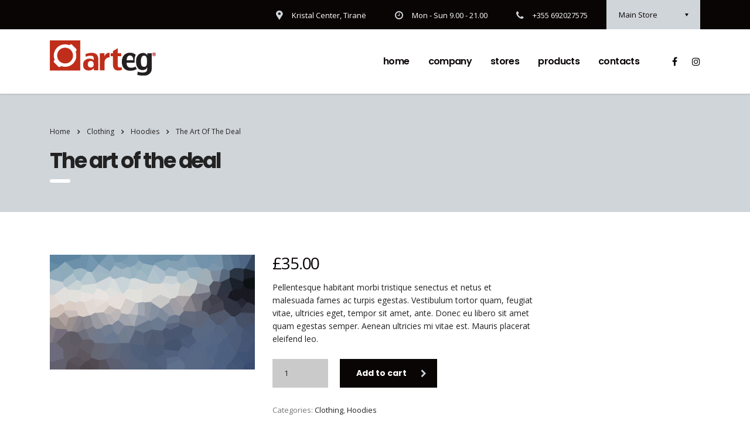

--- FILE ---
content_type: text/html; charset=UTF-8
request_url: https://arteg.com/product/happy-ninja-2/
body_size: 12844
content:
<!DOCTYPE html>
<html lang="en-US" class="no-js">
<head>
	<meta charset="UTF-8">
	<meta name="viewport" content="width=device-width, initial-scale=1">
	<link rel="profile" href="https://gmpg.org/xfn/11">
	<link rel="pingback" href="https://arteg.com/xmlrpc.php">
	<title>The art of the deal &#8211; arteg</title>
<meta name='robots' content='max-image-preview:large' />
<link rel='dns-prefetch' href='//static.addtoany.com' />
<link rel='dns-prefetch' href='//fonts.googleapis.com' />
<link rel='dns-prefetch' href='//s.w.org' />
<link rel="alternate" type="application/rss+xml" title="arteg &raquo; Feed" href="https://arteg.com/feed/" />
<link rel="alternate" type="application/rss+xml" title="arteg &raquo; Comments Feed" href="https://arteg.com/comments/feed/" />
<link rel="alternate" type="application/rss+xml" title="arteg &raquo; The art of the deal Comments Feed" href="https://arteg.com/product/happy-ninja-2/feed/" />
<script type="text/javascript">
window._wpemojiSettings = {"baseUrl":"https:\/\/s.w.org\/images\/core\/emoji\/13.1.0\/72x72\/","ext":".png","svgUrl":"https:\/\/s.w.org\/images\/core\/emoji\/13.1.0\/svg\/","svgExt":".svg","source":{"concatemoji":"https:\/\/arteg.com\/wp-includes\/js\/wp-emoji-release.min.js?ver=5.9.12"}};
/*! This file is auto-generated */
!function(e,a,t){var n,r,o,i=a.createElement("canvas"),p=i.getContext&&i.getContext("2d");function s(e,t){var a=String.fromCharCode;p.clearRect(0,0,i.width,i.height),p.fillText(a.apply(this,e),0,0);e=i.toDataURL();return p.clearRect(0,0,i.width,i.height),p.fillText(a.apply(this,t),0,0),e===i.toDataURL()}function c(e){var t=a.createElement("script");t.src=e,t.defer=t.type="text/javascript",a.getElementsByTagName("head")[0].appendChild(t)}for(o=Array("flag","emoji"),t.supports={everything:!0,everythingExceptFlag:!0},r=0;r<o.length;r++)t.supports[o[r]]=function(e){if(!p||!p.fillText)return!1;switch(p.textBaseline="top",p.font="600 32px Arial",e){case"flag":return s([127987,65039,8205,9895,65039],[127987,65039,8203,9895,65039])?!1:!s([55356,56826,55356,56819],[55356,56826,8203,55356,56819])&&!s([55356,57332,56128,56423,56128,56418,56128,56421,56128,56430,56128,56423,56128,56447],[55356,57332,8203,56128,56423,8203,56128,56418,8203,56128,56421,8203,56128,56430,8203,56128,56423,8203,56128,56447]);case"emoji":return!s([10084,65039,8205,55357,56613],[10084,65039,8203,55357,56613])}return!1}(o[r]),t.supports.everything=t.supports.everything&&t.supports[o[r]],"flag"!==o[r]&&(t.supports.everythingExceptFlag=t.supports.everythingExceptFlag&&t.supports[o[r]]);t.supports.everythingExceptFlag=t.supports.everythingExceptFlag&&!t.supports.flag,t.DOMReady=!1,t.readyCallback=function(){t.DOMReady=!0},t.supports.everything||(n=function(){t.readyCallback()},a.addEventListener?(a.addEventListener("DOMContentLoaded",n,!1),e.addEventListener("load",n,!1)):(e.attachEvent("onload",n),a.attachEvent("onreadystatechange",function(){"complete"===a.readyState&&t.readyCallback()})),(n=t.source||{}).concatemoji?c(n.concatemoji):n.wpemoji&&n.twemoji&&(c(n.twemoji),c(n.wpemoji)))}(window,document,window._wpemojiSettings);
</script>
<style type="text/css">
img.wp-smiley,
img.emoji {
	display: inline !important;
	border: none !important;
	box-shadow: none !important;
	height: 1em !important;
	width: 1em !important;
	margin: 0 0.07em !important;
	vertical-align: -0.1em !important;
	background: none !important;
	padding: 0 !important;
}
</style>
	<link rel='stylesheet' id='sbi_styles-css'  href='https://arteg.com/wp-content/plugins/instagram-feed/css/sbi-styles.min.css?ver=6.0.4' type='text/css' media='all' />
<link rel='stylesheet' id='wp-block-library-css'  href='https://arteg.com/wp-includes/css/dist/block-library/style.min.css?ver=5.9.12' type='text/css' media='all' />
<link rel='stylesheet' id='wc-blocks-vendors-style-css'  href='https://arteg.com/wp-content/plugins/woocommerce/packages/woocommerce-blocks/build/wc-blocks-vendors-style.css?ver=6.9.0' type='text/css' media='all' />
<link rel='stylesheet' id='wc-blocks-style-css'  href='https://arteg.com/wp-content/plugins/woocommerce/packages/woocommerce-blocks/build/wc-blocks-style.css?ver=6.9.0' type='text/css' media='all' />
<style id='global-styles-inline-css' type='text/css'>
body{--wp--preset--color--black: #000000;--wp--preset--color--cyan-bluish-gray: #abb8c3;--wp--preset--color--white: #ffffff;--wp--preset--color--pale-pink: #f78da7;--wp--preset--color--vivid-red: #cf2e2e;--wp--preset--color--luminous-vivid-orange: #ff6900;--wp--preset--color--luminous-vivid-amber: #fcb900;--wp--preset--color--light-green-cyan: #7bdcb5;--wp--preset--color--vivid-green-cyan: #00d084;--wp--preset--color--pale-cyan-blue: #8ed1fc;--wp--preset--color--vivid-cyan-blue: #0693e3;--wp--preset--color--vivid-purple: #9b51e0;--wp--preset--gradient--vivid-cyan-blue-to-vivid-purple: linear-gradient(135deg,rgba(6,147,227,1) 0%,rgb(155,81,224) 100%);--wp--preset--gradient--light-green-cyan-to-vivid-green-cyan: linear-gradient(135deg,rgb(122,220,180) 0%,rgb(0,208,130) 100%);--wp--preset--gradient--luminous-vivid-amber-to-luminous-vivid-orange: linear-gradient(135deg,rgba(252,185,0,1) 0%,rgba(255,105,0,1) 100%);--wp--preset--gradient--luminous-vivid-orange-to-vivid-red: linear-gradient(135deg,rgba(255,105,0,1) 0%,rgb(207,46,46) 100%);--wp--preset--gradient--very-light-gray-to-cyan-bluish-gray: linear-gradient(135deg,rgb(238,238,238) 0%,rgb(169,184,195) 100%);--wp--preset--gradient--cool-to-warm-spectrum: linear-gradient(135deg,rgb(74,234,220) 0%,rgb(151,120,209) 20%,rgb(207,42,186) 40%,rgb(238,44,130) 60%,rgb(251,105,98) 80%,rgb(254,248,76) 100%);--wp--preset--gradient--blush-light-purple: linear-gradient(135deg,rgb(255,206,236) 0%,rgb(152,150,240) 100%);--wp--preset--gradient--blush-bordeaux: linear-gradient(135deg,rgb(254,205,165) 0%,rgb(254,45,45) 50%,rgb(107,0,62) 100%);--wp--preset--gradient--luminous-dusk: linear-gradient(135deg,rgb(255,203,112) 0%,rgb(199,81,192) 50%,rgb(65,88,208) 100%);--wp--preset--gradient--pale-ocean: linear-gradient(135deg,rgb(255,245,203) 0%,rgb(182,227,212) 50%,rgb(51,167,181) 100%);--wp--preset--gradient--electric-grass: linear-gradient(135deg,rgb(202,248,128) 0%,rgb(113,206,126) 100%);--wp--preset--gradient--midnight: linear-gradient(135deg,rgb(2,3,129) 0%,rgb(40,116,252) 100%);--wp--preset--duotone--dark-grayscale: url('#wp-duotone-dark-grayscale');--wp--preset--duotone--grayscale: url('#wp-duotone-grayscale');--wp--preset--duotone--purple-yellow: url('#wp-duotone-purple-yellow');--wp--preset--duotone--blue-red: url('#wp-duotone-blue-red');--wp--preset--duotone--midnight: url('#wp-duotone-midnight');--wp--preset--duotone--magenta-yellow: url('#wp-duotone-magenta-yellow');--wp--preset--duotone--purple-green: url('#wp-duotone-purple-green');--wp--preset--duotone--blue-orange: url('#wp-duotone-blue-orange');--wp--preset--font-size--small: 13px;--wp--preset--font-size--medium: 20px;--wp--preset--font-size--large: 36px;--wp--preset--font-size--x-large: 42px;}.has-black-color{color: var(--wp--preset--color--black) !important;}.has-cyan-bluish-gray-color{color: var(--wp--preset--color--cyan-bluish-gray) !important;}.has-white-color{color: var(--wp--preset--color--white) !important;}.has-pale-pink-color{color: var(--wp--preset--color--pale-pink) !important;}.has-vivid-red-color{color: var(--wp--preset--color--vivid-red) !important;}.has-luminous-vivid-orange-color{color: var(--wp--preset--color--luminous-vivid-orange) !important;}.has-luminous-vivid-amber-color{color: var(--wp--preset--color--luminous-vivid-amber) !important;}.has-light-green-cyan-color{color: var(--wp--preset--color--light-green-cyan) !important;}.has-vivid-green-cyan-color{color: var(--wp--preset--color--vivid-green-cyan) !important;}.has-pale-cyan-blue-color{color: var(--wp--preset--color--pale-cyan-blue) !important;}.has-vivid-cyan-blue-color{color: var(--wp--preset--color--vivid-cyan-blue) !important;}.has-vivid-purple-color{color: var(--wp--preset--color--vivid-purple) !important;}.has-black-background-color{background-color: var(--wp--preset--color--black) !important;}.has-cyan-bluish-gray-background-color{background-color: var(--wp--preset--color--cyan-bluish-gray) !important;}.has-white-background-color{background-color: var(--wp--preset--color--white) !important;}.has-pale-pink-background-color{background-color: var(--wp--preset--color--pale-pink) !important;}.has-vivid-red-background-color{background-color: var(--wp--preset--color--vivid-red) !important;}.has-luminous-vivid-orange-background-color{background-color: var(--wp--preset--color--luminous-vivid-orange) !important;}.has-luminous-vivid-amber-background-color{background-color: var(--wp--preset--color--luminous-vivid-amber) !important;}.has-light-green-cyan-background-color{background-color: var(--wp--preset--color--light-green-cyan) !important;}.has-vivid-green-cyan-background-color{background-color: var(--wp--preset--color--vivid-green-cyan) !important;}.has-pale-cyan-blue-background-color{background-color: var(--wp--preset--color--pale-cyan-blue) !important;}.has-vivid-cyan-blue-background-color{background-color: var(--wp--preset--color--vivid-cyan-blue) !important;}.has-vivid-purple-background-color{background-color: var(--wp--preset--color--vivid-purple) !important;}.has-black-border-color{border-color: var(--wp--preset--color--black) !important;}.has-cyan-bluish-gray-border-color{border-color: var(--wp--preset--color--cyan-bluish-gray) !important;}.has-white-border-color{border-color: var(--wp--preset--color--white) !important;}.has-pale-pink-border-color{border-color: var(--wp--preset--color--pale-pink) !important;}.has-vivid-red-border-color{border-color: var(--wp--preset--color--vivid-red) !important;}.has-luminous-vivid-orange-border-color{border-color: var(--wp--preset--color--luminous-vivid-orange) !important;}.has-luminous-vivid-amber-border-color{border-color: var(--wp--preset--color--luminous-vivid-amber) !important;}.has-light-green-cyan-border-color{border-color: var(--wp--preset--color--light-green-cyan) !important;}.has-vivid-green-cyan-border-color{border-color: var(--wp--preset--color--vivid-green-cyan) !important;}.has-pale-cyan-blue-border-color{border-color: var(--wp--preset--color--pale-cyan-blue) !important;}.has-vivid-cyan-blue-border-color{border-color: var(--wp--preset--color--vivid-cyan-blue) !important;}.has-vivid-purple-border-color{border-color: var(--wp--preset--color--vivid-purple) !important;}.has-vivid-cyan-blue-to-vivid-purple-gradient-background{background: var(--wp--preset--gradient--vivid-cyan-blue-to-vivid-purple) !important;}.has-light-green-cyan-to-vivid-green-cyan-gradient-background{background: var(--wp--preset--gradient--light-green-cyan-to-vivid-green-cyan) !important;}.has-luminous-vivid-amber-to-luminous-vivid-orange-gradient-background{background: var(--wp--preset--gradient--luminous-vivid-amber-to-luminous-vivid-orange) !important;}.has-luminous-vivid-orange-to-vivid-red-gradient-background{background: var(--wp--preset--gradient--luminous-vivid-orange-to-vivid-red) !important;}.has-very-light-gray-to-cyan-bluish-gray-gradient-background{background: var(--wp--preset--gradient--very-light-gray-to-cyan-bluish-gray) !important;}.has-cool-to-warm-spectrum-gradient-background{background: var(--wp--preset--gradient--cool-to-warm-spectrum) !important;}.has-blush-light-purple-gradient-background{background: var(--wp--preset--gradient--blush-light-purple) !important;}.has-blush-bordeaux-gradient-background{background: var(--wp--preset--gradient--blush-bordeaux) !important;}.has-luminous-dusk-gradient-background{background: var(--wp--preset--gradient--luminous-dusk) !important;}.has-pale-ocean-gradient-background{background: var(--wp--preset--gradient--pale-ocean) !important;}.has-electric-grass-gradient-background{background: var(--wp--preset--gradient--electric-grass) !important;}.has-midnight-gradient-background{background: var(--wp--preset--gradient--midnight) !important;}.has-small-font-size{font-size: var(--wp--preset--font-size--small) !important;}.has-medium-font-size{font-size: var(--wp--preset--font-size--medium) !important;}.has-large-font-size{font-size: var(--wp--preset--font-size--large) !important;}.has-x-large-font-size{font-size: var(--wp--preset--font-size--x-large) !important;}
</style>
<link rel='stylesheet' id='contact-form-7-css'  href='https://arteg.com/wp-content/plugins/contact-form-7/includes/css/styles.css?ver=5.5.6' type='text/css' media='all' />
<link rel='stylesheet' id='stm-stm-css'  href='https://arteg.com/wp-content/uploads/stm_fonts/stm/stm.css?ver=1.0' type='text/css' media='all' />
<link rel='stylesheet' id='tp_twitter_plugin_css-css'  href='https://arteg.com/wp-content/plugins/recent-tweets-widget/tp_twitter_plugin.css?ver=1.0' type='text/css' media='screen' />
<link rel='stylesheet' id='rs-plugin-settings-css'  href='https://arteg.com/wp-content/plugins/revslider/public/assets/css/settings.css?ver=5.3.1' type='text/css' media='all' />
<style id='rs-plugin-settings-inline-css' type='text/css'>
#rs-demo-id {}
</style>
<link rel='stylesheet' id='woocommerce-layout-css'  href='https://arteg.com/wp-content/plugins/woocommerce/assets/css/woocommerce-layout.css?ver=6.3.1' type='text/css' media='all' />
<link rel='stylesheet' id='woocommerce-smallscreen-css'  href='https://arteg.com/wp-content/plugins/woocommerce/assets/css/woocommerce-smallscreen.css?ver=6.3.1' type='text/css' media='only screen and (max-width: 768px)' />
<link rel='stylesheet' id='woocommerce-general-css'  href='https://arteg.com/wp-content/plugins/woocommerce/assets/css/woocommerce.css?ver=6.3.1' type='text/css' media='all' />
<style id='woocommerce-inline-inline-css' type='text/css'>
.woocommerce form .form-row .required { visibility: visible; }
</style>
<link rel='stylesheet' id='mc4wp-form-basic-css'  href='https://arteg.com/wp-content/plugins/mailchimp-for-wp/assets/css/form-basic.css?ver=4.8.7' type='text/css' media='all' />
<link rel='stylesheet' id='bootstrap-css'  href='https://arteg.com/wp-content/themes/arteg/assets/css/bootstrap.min.css?ver=3.5.3' type='text/css' media='all' />
<link rel='stylesheet' id='font-awesome-css'  href='https://arteg.com/wp-content/themes/arteg/assets/css/font-awesome.min.css?ver=3.5.3' type='text/css' media='all' />
<link rel='stylesheet' id='consulting-style-css'  href='https://arteg.com/wp-content/themes/arteg/style.css?ver=3.5.3' type='text/css' media='all' />
<link rel='stylesheet' id='consulting-layout-css'  href='https://arteg.com/wp-content/themes/arteg/assets/css/layout_1/main.css?ver=3.5.3' type='text/css' media='all' />
<style id='consulting-layout-inline-css' type='text/css'>
.page_title{ background-repeat: repeat !important; }/* MAIN COLORS */ .text-white , .text-white p , .text-white .wpb_text_column p { color: #ffffff; } /* CENTER */ .arteg-center { display: block; float: none !important; width: 90% !important; margin: 0 auto 0 auto; margin-left: auto !important; margin-right: auto !important; clear: both; } .arteg-center:after { display: block; width: 100%; content: " "; overflow: auto; clear: both; } /* STAY HOME */ .arteg-stay-home { display: block; min-height: 36px; padding: 15px 0 15px 0; overflow: hidden; clear: both; background-color: #d0d5da; } .arteg-stay-home strong { display: block; float: left; margin: 0; padding: 0; font-size: 20px; font-weight: bold; color: #222222; line-height: 36px; } .arteg-stay-home a { display: block; float: right; width: 120px; height: 36px; margin: 0; padding: 0; font-size: 14px; font-weight: bold; color: #bf2e1a; line-height: 32px; text-align: center; text-decoration: none; background-color: transparent; border: 2px solid #0a0505; border-radius: 3px; word-wrap: break-word; -webkit-user-select: none; -moz-user-select: none; -ms-user-select: none; user-select: none; transition: all .2s ease-in-out; } .arteg-stay-home a:focus { text-decoration: none; } .arteg-stay-home a:hover { color: #ffffff; text-decoration: none; background-color: #bf2e1a; border: 2px solid #bf2e1a; } /* HEADING-1 */ .arteg-heading-1 { position: relative; display: block; width: 50%; margin: 0 auto 0 auto; height: 40px; text-align: center; overflow: hidden; } .arteg-heading-1 strong { position: relative; display: inline-block; font-size: 28px; font-weight: bold; color: #181818; line-height: 40px; text-align: center; } .arteg-heading-1 strong:before { position: absolute; top: 19px; left: -1050px; width: 1000px; height: 2px; display: block; content: ""; background-color: #181818; } .arteg-heading-1 strong:after { position: absolute; top: 19px; right: -1050px; display: block; width: 1000px; height: 2px; content: ""; background-color: #181818; } /* HEADING-2 */ .arteg-heading-2 { position: relative; display: block; width: 50%; margin: 0 auto 0 auto; padding: 0; text-align: center; overflow: hidden; } .arteg-heading-2 h2 { position: relative; display: block; margin: 0 0 40px 0; padding: 0; clear: both; font-size: 48px; font-weight: normal; color: #181818; line-height: 48px; text-align: center; } .arteg-heading-2 h2:after { display: none; visibility: hidden; width: 0; height: 0; margin: 0; padding: 0; content: ""; overflow: hidden; opacity: 0; } .arteg-heading-2 p { position: relative; display: block; margin: 0; padding: 0; clear: both; font-size: 18px; font-weight: normal; color: #555555; line-height: 150%; text-align: center; } /* HEADING-3 */ .arteg-heading-3 { position: relative; display: block; width: 50%; margin: 0 auto 0 auto; height: 40px; text-align: center; overflow: hidden; } .arteg-heading-3 strong { position: relative; display: inline-block; font-size: 20px; font-weight: bold; color: #181818; line-height: 40px; text-align: center; } .arteg-heading-3 strong:before { position: absolute; top: 19px; left: -1050px; width: 1000px; height: 1px; display: block; content: ""; background-color: #9a9a9a; } .arteg-heading-3 strong:after { position: absolute; top: 19px; right: -1050px; display: block; width: 1000px; height: 1px; content: ""; background-color: #9a9a9a; } /* IMAGE-1 */ .arteg-image-1 { position: relative; display: block; width: 50%; margin: 0 auto 0 auto; padding: 0; overflow: hidden; clear: both; } .arteg-image-1 div { position: relative; display: block; width: 100%; margin: 0 auto 0 auto; padding: 0; overflow: hidden; clear: both; } .arteg-image-1 figure { position: relative; display: block; width: 100%; margin: 0 auto 0 auto; padding: 0; overflow: hidden; clear: both; } .arteg-image-1 img { position: relative; display: block; width: 100%; margin: 0 auto 0 auto; padding: 0; overflow: hidden; clear: both; } /* IMAGE-2 */ .arteg-image-2 { position: relative; display: block; width: 90%; margin: 0 auto 0 auto; padding: 0; overflow: hidden; clear: both; } .arteg-image-2 div { position: relative; display: block; width: 100%; margin: 0 auto 0 auto; padding: 0; overflow: hidden; clear: both; } .arteg-image-2 figure { position: relative; display: block; width: 100%; margin: 0 auto 0 auto; padding: 0; overflow: hidden; clear: both; } .arteg-image-2 img { position: relative; display: block; width: 100%; margin: 0 auto 0 auto; padding: 0; overflow: hidden; clear: both; } /* DESCRIPTION-1 */ .arteg-description-1 { position: relative; display: block; width: 50%; margin: 0 auto 0 auto; color: #555555; line-height: 200%; overflow: hidden; } .arteg-description-1 p { margin: 0 0 20px 0; } /* SECTION-1 */ .arteg-section-1 { display: block; clear: both; overflow: hidden; } .arteg-section-1 h2 { position: relative; display: block; margin: 0 0 30px 0; padding: 0; clear: both; font-size: 48px; font-weight: 300; color: #555555; line-height: 74px; text-transform: uppercase; } .arteg-section-1 h2:after { display: none; visibility: hidden; width: 0; height: 0; margin: 0; padding: 0; content: ""; overflow: hidden; opacity: 0; } .arteg-section-1 h3 { position: relative; display: block; margin: 0 0 30px 0; padding: 0; clear: both; font-family: "Open Sans"; font-size: 34px; font-weight: 200; color: #555555; line-height: 50px; } .arteg-section-1 h3:after { display: none; visibility: hidden; width: 0; height: 0; margin: 0; padding: 0; content: ""; overflow: hidden; opacity: 0; } .arteg-section-1 p { position: relative; display: block; margin: 0 0 30px 0; clear: both; font-size: 18px; font-weight: 300; color: #555555; line-height: 32px; } /* SECTION-2 */ .arteg-section-2 { display: block; width: 80%; margin: 0 auto 0 auto; clear: both; overflow: hidden; } .arteg-section-2 p { position: relative; display: block; margin: 0 0 50px 0; clear: both; font-size: 14px; font-weight: normal; color: #555555; line-height: 180%; text-align: justify; } .arteg-section-2 strong { position: relative; display: block; margin: 0 0 50px 0; clear: both; font-size: 14px; font-weight: bold; color: #181818; line-height: 180%; text-align: center; } /* SECTION-3 */ .arteg-section-3 { display: block; width: 500px; margin: 0 0 0 0; clear: both; overflow: hidden; } .arteg-section-3 h2 { position: relative; display: block; margin: 0 0 10px 0; clear: both; font-size: 72px; font-weight: bold; color: #ffffff; line-height: 150%; text-transform: uppercase; } .arteg-section-3 h2:after { display: none; visibility: hidden; width: 0; height: 0; margin: 0; padding: 0; content: ""; overflow: hidden; opacity: 0; } .arteg-section-3 p { position: relative; display: block; margin: 0; clear: both; font-size: 30px; font-weight: bold; color: #ffffff; line-height: 150%; } /* INNER-TEXT-1 (ON BLACK BG) */ .arteg-inner-text-1 { display: block; width: 70%; margin: 0 auto 0 auto; padding: 15% 0 0 0; clear: both; } .arteg-inner-text-1 h3 { position: relative; display: block; margin: 0 0 20px 0; padding: 0; font-family: "Open Sans"; font-size: 24px; font-weight: normal; color: #ffffff; line-height: 30px; text-align: center; } .arteg-inner-text-1 h3:after { display: block; width: 30px; height: 20px; margin: 0 auto 20px auto; padding: 0 0 0 0; content: ""; background-color: transparent; border-bottom: 1px solid #ffffff; border-radius: 0; } .arteg-inner-text-1 p { display: block; margin: 0 auto 20px auto; font-size: 16px; color: #e9e9e9; line-height: 28px; text-align: center; } .arteg-inner-text-1 a { display: block; margin: 0 auto 0 auto; font-size: 16px; font-weight: bold; color: #ffffff; line-height: 28px; text-align: center; text-transform: uppercase; text-decoration: none; } .arteg-inner-text-1 a:focus { text-decoration: none; } .arteg-inner-text-1 a:hover { color: #bf2e1a; text-decoration: none; } /* INNER-TEXT-2 (ON WHITE OR GRAY BG) */ .arteg-inner-text-2 { display: block; width: 70%; margin: 0 auto 0 auto; padding: 15% 0 0 0; clear: both; } .arteg-inner-text-2 h3 { position: relative; display: block; margin: 0 0 20px 0; padding: 0; font-family: "Open Sans"; font-size: 24px; font-weight: normal; color: #181818; line-height: 30px; text-align: center; } .arteg-inner-text-2 h3:after { display: block; width: 30px; height: 20px; margin: 0 auto 20px auto; padding: 0 0 0 0; content: ""; background-color: transparent; border-bottom: 1px solid #181818; border-radius: 0; } .arteg-inner-text-2 p { display: block; margin: 0 auto 20px auto; font-size: 16px; color: #555555; line-height: 28px; text-align: center; } .arteg-inner-text-2 a { display: block; margin: 0 auto 0 auto; font-size: 16px; font-weight: bold; color: #181818; line-height: 28px; text-align: center; text-transform: uppercase; text-decoration: none; } .arteg-inner-text-2 a:focus { text-decoration: none; } .arteg-inner-text-2 a:hover { color: #bf2e1a; text-decoration: none; } /* INNER-TEXT-3 (ON WHITE OR GRAY BG, PADDING-TOP) */ .arteg-inner-text-3 { display: block; width: 70%; margin: 0 auto 0 auto; padding: 100px 0 0 0; clear: both; } .arteg-inner-text-3 h3 { position: relative; display: block; margin: 0 0 20px 0; padding: 0; font-family: "Open Sans"; font-size: 24px; font-weight: normal; color: #181818; line-height: 30px; text-align: center; text-transform: uppercase; } .arteg-inner-text-3 h3:after { display: none; visibility: hidden; width: 0; height: 0; margin: 0; padding: 0; content: ""; overflow: hidden; opacity: 0; } .arteg-inner-text-3 p { display: block; margin: 0 auto 20px auto; font-size: 16px; color: #555555; line-height: 28px; text-align: center; } .arteg-inner-text-3 a { display: block; margin: 0 auto 0 auto; font-size: 16px; font-weight: bold; color: #181818; line-height: 28px; text-align: center; text-transform: uppercase; text-decoration: none; } .arteg-inner-text-3 a:focus { text-decoration: none; } .arteg-inner-text-3 a:hover { color: #bf2e1a; text-decoration: none; } /* INNER-TEXT-4 (ON WHITE OR GRAY BG, PADDING-TOP) */ .arteg-inner-text-4 { display: block; width: 70%; margin: 0 auto 0 auto; padding: 150px 50px 0 50px; clear: both; } .arteg-inner-text-4 h3 { position: relative; display: block; margin: 0 0 20px 0; padding: 0 0 20px 0; font-family: "Open Sans"; font-size: 36px; font-weight: bold; color: #181818; line-height: 46px; text-align: center; } .arteg-inner-text-4 h3:before { display: block; width: 100px; height: 20px; margin: 0 auto 20px auto; padding: 0 0 0 0; content: ""; background-color: transparent; border-top: 3px solid #181818; border-radius: 0; } .arteg-inner-text-4 h3:after { display: none; visibility: hidden; width: 0; height: 0; margin: 0; padding: 0; content: ""; overflow: hidden; opacity: 0; } .arteg-inner-text-4 p { position: relative; display: block; margin: 0 auto 20px auto; padding: 0 0 20px 0; font-size: 50px; font-weight: bold; color: #ffffff; line-height: 70px; text-align: center; } .arteg-inner-text-4 p:after { position: absolute; bottom: -20px; left: 50%; display: inline-block; width: 100px; height: 3px; clear: both; margin: 30px 0 0 -50px; content: ""; background-color: #ffffff; } .arteg-inner-text-4 a { display: inline-block; margin: 0 auto 0 auto; color: #ffffff; text-align: center; text-decoration: none; clear: both; } .arteg-inner-text-4 a:focus { text-decoration: none; } .arteg-inner-text-4 a:hover { color: #bf2e1a; text-decoration: none; } /* INNER-TEXT-5 (ON DARK BG, PADDING-TOP) */ .arteg-inner-text-5 { display: block; width: 70%; margin: 0 auto 0 auto; padding: 150px 50px 0 50px; clear: both; } .arteg-inner-text-5 h3 { position: relative; display: block; margin: 0 0 20px 0; padding: 0 0 20px 0; font-family: "Open Sans"; font-size: 36px; font-weight: bold; color: #ffffff; line-height: 46px; text-align: center; } .arteg-inner-text-5 h3:before { display: block; width: 100px; height: 20px; margin: 0 auto 20px auto; padding: 0 0 0 0; content: ""; background-color: transparent; border-top: 3px solid #ffffff; border-radius: 0; } .arteg-inner-text-5 h3:after { display: none; visibility: hidden; width: 0; height: 0; margin: 0; padding: 0; content: ""; overflow: hidden; opacity: 0; } .arteg-inner-text-5 p { position: relative; display: block; margin: 0 auto 20px auto; padding: 0 0 20px 0; font-size: 50px; font-weight: bold; color: #ffffff; line-height: 70px; text-align: center; } .arteg-inner-text-5 p:after { position: absolute; bottom: -20px; left: 50%; display: inline-block; width: 100px; height: 3px; clear: both; margin: 30px 0 0 -50px; content: ""; background-color: #ffffff; } .arteg-inner-text-5 a { display: inline-block; margin: 0 auto 0 auto; color: #ffffff; text-align: center; text-decoration: none; clear: both; } .arteg-inner-text-5 a:focus { text-decoration: none; } .arteg-inner-text-5 a:hover { color: #bf2e1a; text-decoration: none; } /* HEIGHT-1 (570PX) */ .arteg-height-1 { height: 570px; } /* HEIGHT-2 (460PX) */ .arteg-height-2 { height: 460px; } /* HEIGHT-3 (500PX) */ .arteg-height-3 { height: 500px; } /* CELL-ZOOM-1 */ .arteg-cell-zoom-1 { position: relative; padding: 0 0 65% 0; overflow: hidden; } .arteg-cell-zoom-1 img { position: absolute; top: 0; left: 0; display: block; width: 100%; height: 100%; transform: scale(1.1,1.1); transition: all 0.35s ease; } .arteg-cell-zoom-1:hover img { transform: scale(1,1); } .arteg-cell-zoom-1 p { position: absolute; top: 0; left: 0; display: block; width: 100%; height: 100%; background-color: rgba( 0, 0, 0, 0.5); transition: all 0.35s ease; } .arteg-cell-zoom-1 p:before { position: absolute; top: 5%; left: 3.367%; display: block; width: 93.266%; height: 90%; content: ""; border: 1px solid #ffffff; transform: scale(1.5,1.5); transition: all 0.35s ease; } .arteg-cell-zoom-1 p:hover { background-color: rgba( 0, 0, 0, 0.75); } .arteg-cell-zoom-1 p:hover:before { transform: scale(1,1); } .arteg-cell-zoom-1 span { position: absolute; bottom: 40px; left: 0; display: block !important; width: 100%; font-weight: 300; font-size: 26px; color: #ffffff; line-height: 100%; text-align: center; text-transform: uppercase; transition: all 0.35s ease; } .arteg-cell-zoom-1:hover span { bottom: 80px; } .arteg-cell-zoom-1 a { color: #d0d0d0; text-decoration: none; } .arteg-cell-zoom-1 a:focus { text-decoration: none; } .arteg-cell-zoom-1 a:hover { color: #ffffff; text-decoration: none; } /* CELL-ZOOM-2 (DO NOT FORGET BORDER 1PX & PADDING 0 0 71% 0) */ .arteg-cell-zoom-2 { overflow: hidden; transform: scale(1,1); transition: all 0.35s ease; } .arteg-cell-zoom-2 .vc_column-inner { position: relative; overflow: hidden; box-shadow: 0 0 0 0 rgba( 0, 0, 0, 0 ); transition: all 0.35s ease; } .arteg-cell-zoom-2:hover { transform: scale(1.04,1.04); } .arteg-cell-zoom-2:hover .vc_column-inner { overflow: hidden; box-shadow: 0 0 10px 0 rgba( 0, 0, 0, 0.2 ); } .arteg-cell-zoom-2 .circle { position: absolute; top: -50px; left: -50px; display: block; width: 100px; height: 100px; background-color: #f4dbdb; border: 10px solid #ffffff; border-radius: 50%; opacity: 0; transition: opacity 0.25s ease, transform 0.65s ease; transform: scale(1,1); } .arteg-cell-zoom-2:hover .circle { opacity: 1; transform: scale(20,20); } .arteg-cell-zoom-2 h3 { position: absolute; top: 100px; left: 0; width: 100%; margin: 0; padding: 0; font-family: "Open Sans"; font-size: 20px; font-weight: 300; color: #000000; line-height: 34px; text-align: center; } .arteg-cell-zoom-2 h3:after { display: none; visibility: hidden; width: 0; height: 0; margin: 0; padding: 0; content: ""; overflow: hidden; opacity: 0; } .arteg-cell-zoom-2 p { position: absolute; top: 150px; left: 5%; width: 90%; font-weight: 300; font-size: 14px; color: #555555; line-height: 24px; text-align: center; } .arteg-cell-zoom-2 .icon { position: absolute; top: 30px; left: 50%; margin: 0 0 0 -30px; } /* EXTRA */ #menu-extra-links li a { font-family: "Open Sans" !important; color: #d0d0d0 !important; text-decoration: none !important; } #menu-extra-links li a:focus { text-decoration: none !important; } #menu-extra-links li a:hover { color: #ffffff !important; text-decoration: none !important; } #menu-extra-links-left li a { font-family: "Open Sans" !important; color: #d0d0d0 !important; text-decoration: none !important; } #menu-extra-links-left li a:focus { text-decoration: none !important; } #menu-extra-links-left li a:hover { color: #ffffff !important; text-decoration: none !important; } /* SCREEN 960 */ @media only screen and ( max-width : 960px ) { } /* SCREEN 640 */ @media only screen and ( max-width : 640px ) { /* STAY HOME */ .arteg-stay-home { padding: 15px 0 25px 0; } .arteg-stay-home strong { float: none; width: 100%; margin: 0 0 10px 0; text-align: center; } .arteg-stay-home a { float: none; margin: 0 auto 0 auto; } } 
</style>
<link rel='stylesheet' id='select2-css'  href='https://arteg.com/wp-content/themes/arteg/assets/css/select2.min.css?ver=3.5.3' type='text/css' media='all' />
<link rel='stylesheet' id='consulting-default-font-css'  href='https://fonts.googleapis.com/css?family=Open+Sans%3A400%2C300%2C300italic%2C400italic%2C600%2C600italic%2C700%2C700italic%2C800%2C800italic%26subset%3Dlatin%2Cgreek%2Cgreek-ext%2Cvietnamese%2Ccyrillic-ext%2Clatin-ext%2Ccyrillic%7CPoppins%3A400%2C500%2C300%2C600%2C700%26subset%3Dlatin%2Clatin-ext%2Cdevanagari&#038;ver=3.5.3' type='text/css' media='all' />
<link rel='stylesheet' id='stm-skin-custom-generated-css'  href='https://arteg.com/wp-content/uploads/stm_uploads/skin-custom.css?ver=3.5.3' type='text/css' media='all' />
<link rel='stylesheet' id='addtoany-css'  href='https://arteg.com/wp-content/plugins/add-to-any/addtoany.min.css?ver=1.16' type='text/css' media='all' />
<script type='text/javascript' id='addtoany-core-js-before'>
window.a2a_config=window.a2a_config||{};a2a_config.callbacks=[];a2a_config.overlays=[];a2a_config.templates={};
</script>
<script type='text/javascript' async src='https://static.addtoany.com/menu/page.js' id='addtoany-core-js'></script>
<script type='text/javascript' src='https://arteg.com/wp-includes/js/jquery/jquery.min.js?ver=3.6.0' id='jquery-core-js'></script>
<script type='text/javascript' src='https://arteg.com/wp-includes/js/jquery/jquery-migrate.min.js?ver=3.3.2' id='jquery-migrate-js'></script>
<script type='text/javascript' async src='https://arteg.com/wp-content/plugins/add-to-any/addtoany.min.js?ver=1.1' id='addtoany-jquery-js'></script>
<script type='text/javascript' src='https://arteg.com/wp-content/plugins/revslider/public/assets/js/jquery.themepunch.tools.min.js?ver=5.3.1' id='tp-tools-js'></script>
<script type='text/javascript' src='https://arteg.com/wp-content/plugins/revslider/public/assets/js/jquery.themepunch.revolution.min.js?ver=5.3.1' id='revmin-js'></script>
<script type='text/javascript' src='https://arteg.com/wp-content/plugins/woocommerce/assets/js/jquery-blockui/jquery.blockUI.min.js?ver=2.7.0-wc.6.3.1' id='jquery-blockui-js'></script>
<script type='text/javascript' id='wc-add-to-cart-js-extra'>
/* <![CDATA[ */
var wc_add_to_cart_params = {"ajax_url":"\/wp-admin\/admin-ajax.php","wc_ajax_url":"\/?wc-ajax=%%endpoint%%","i18n_view_cart":"View cart","cart_url":"https:\/\/arteg.com","is_cart":"","cart_redirect_after_add":"no"};
/* ]]> */
</script>
<script type='text/javascript' src='https://arteg.com/wp-content/plugins/woocommerce/assets/js/frontend/add-to-cart.min.js?ver=6.3.1' id='wc-add-to-cart-js'></script>
<script type='text/javascript' src='https://arteg.com/wp-content/plugins/js_composer/assets/js/vendors/woocommerce-add-to-cart.js?ver=5.0.1' id='vc_woocommerce-add-to-cart-js-js'></script>
<link rel="https://api.w.org/" href="https://arteg.com/wp-json/" /><link rel="alternate" type="application/json" href="https://arteg.com/wp-json/wp/v2/product/892" /><link rel="EditURI" type="application/rsd+xml" title="RSD" href="https://arteg.com/xmlrpc.php?rsd" />
<link rel="wlwmanifest" type="application/wlwmanifest+xml" href="https://arteg.com/wp-includes/wlwmanifest.xml" /> 
<meta name="generator" content="WordPress 5.9.12" />
<meta name="generator" content="WooCommerce 6.3.1" />
<link rel="canonical" href="https://arteg.com/product/happy-ninja-2/" />
<link rel='shortlink' href='https://arteg.com/?p=892' />
<link rel="alternate" type="application/json+oembed" href="https://arteg.com/wp-json/oembed/1.0/embed?url=https%3A%2F%2Farteg.com%2Fproduct%2Fhappy-ninja-2%2F" />
<link rel="alternate" type="text/xml+oembed" href="https://arteg.com/wp-json/oembed/1.0/embed?url=https%3A%2F%2Farteg.com%2Fproduct%2Fhappy-ninja-2%2F&#038;format=xml" />
		<script type="text/javascript">
			var ajaxurl = 'https://arteg.com/wp-admin/admin-ajax.php';
		</script>
			<noscript><style>.woocommerce-product-gallery{ opacity: 1 !important; }</style></noscript>
	
<!-- Facebook Pixel Code -->
<script type='text/javascript'>
!function(f,b,e,v,n,t,s){if(f.fbq)return;n=f.fbq=function(){n.callMethod?
n.callMethod.apply(n,arguments):n.queue.push(arguments)};if(!f._fbq)f._fbq=n;
n.push=n;n.loaded=!0;n.version='2.0';n.queue=[];t=b.createElement(e);t.async=!0;
t.src=v;s=b.getElementsByTagName(e)[0];s.parentNode.insertBefore(t,s)}(window,
document,'script','https://connect.facebook.net/en_US/fbevents.js');
</script>
<!-- End Facebook Pixel Code -->
<script type='text/javascript'>
  fbq('init', '1077768322594009', {}, {
    "agent": "wordpress-5.9.12-3.0.6"
});
</script><script type='text/javascript'>
  fbq('track', 'PageView', []);
</script>
<!-- Facebook Pixel Code -->
<noscript>
<img height="1" width="1" style="display:none" alt="fbpx"
src="https://www.facebook.com/tr?id=1077768322594009&ev=PageView&noscript=1" />
</noscript>
<!-- End Facebook Pixel Code -->
<meta name="generator" content="Powered by Visual Composer - drag and drop page builder for WordPress."/>
<!--[if lte IE 9]><link rel="stylesheet" type="text/css" href="https://arteg.com/wp-content/plugins/js_composer/assets/css/vc_lte_ie9.min.css" media="screen"><![endif]--><meta name="generator" content="Powered by Slider Revolution 5.3.1 - responsive, Mobile-Friendly Slider Plugin for WordPress with comfortable drag and drop interface." />
<style type="text/css" title="dynamic-css" class="options-output">.top_nav_wr .top_nav .logo a img{width:182px;}.top_nav_wr .top_nav .logo a img{height:60px;}.header_top .logo a{margin-top:0px;}.top_nav_wr .top_nav .logo a{margin-bottom:0px;}#footer .widgets_row .footer_logo a img{width:160px;}#footer .widgets_row .footer_logo a img{height:50px;}</style>
<noscript><style type="text/css"> .wpb_animate_when_almost_visible { opacity: 1; }</style></noscript></head>
<body class="product-template-default single single-product postid-892 theme-arteg woocommerce woocommerce-page woocommerce-no-js site_layout_1  header_style_2 sticky_menu wpb-js-composer js-comp-ver-5.0.1 vc_responsive">
<div id="wrapper">
	<div id="fullpage" class="content_wrapper">
								<header id="header">
															<div class="top_bar">
							<div class="container">
																										<div class="top_bar_info_wr">
																																														<div class="top_bar_info_switcher">
														<div class="active">
															<span>Main Store</span>
														</div>
														<ul>
																															<li>
																	<a href="#top_bar_info_1">Main Store</a>
																</li>
																															<li>
																	<a href="#top_bar_info_2">Toptani</a>
																</li>
																															<li>
																	<a href="#top_bar_info_3">Vlore</a>
																</li>
																													</ul>
													</div>
																																																											<ul class="top_bar_info" id="top_bar_info_1" style="display: block;">
																													<li>
																<i class="stm-marker"></i>
																<span>Kristal Center, Tiranë</span>
															</li>
																																											<li>
																<i class="fa fa-clock-o"></i>
																<span>Mon - Sun 9.00 - 21.00</span>
															</li>
																																											<li>
																<i class="fa fa-phone"></i>
																<span>+355 692027575</span>
															</li>
																											</ul>
																									<ul class="top_bar_info" id="top_bar_info_2">
																													<li>
																<i class="stm-marker"></i>
																<span>Toptani Shopping Center, Tiranë</span>
															</li>
																																											<li>
																<i class="fa fa-clock-o"></i>
																<span>Mon - Sun 9.00 - 21.00</span>
															</li>
																																											<li>
																<i class="fa fa-phone"></i>
																<span>+355 694094100</span>
															</li>
																											</ul>
																									<ul class="top_bar_info" id="top_bar_info_3">
																													<li>
																<i class="stm-marker"></i>
																<span>Main Blv. Vlorë - Skelë, Vlorë</span>
															</li>
																																											<li>
																<i class="fa fa-clock-o"></i>
																<span>Mon - Sun 9.00 - 21.00</span>
															</li>
																																											<li>
																<i class="fa fa-phone"></i>
																<span>+355 692027572</span>
															</li>
																											</ul>
																																										</div>
															</div>
						</div>
																								<div class="header_top clearfix">
							<div class="container">
								<div class="logo media-left media-middle">
																			<a href="https://arteg.com/"><img src="https://arteg.com/wp-content/uploads/2016/10/logo-arteg-header.png" style="width: 182px; height: 60px;" alt="arteg" /></a>
																	</div>
								<div class="top_nav media-body media-middle">
																			<div class="header_socials">
																							<a target="_blank" href="https://www.facebook.com/artegshqiperi/"><i class="fa fa-facebook"></i></a>
																							<a target="_blank" href="https://www.instagram.com/artegshqiperi/"><i class="fa fa-instagram"></i></a>
																																</div>
																		<div class="top_nav_wrapper clearfix">
										<ul id="menu-main-menu" class="main_menu_nav"><li id="menu-item-1030" class="menu-item menu-item-type-post_type menu-item-object-page menu-item-home menu-item-1030"><a href="https://arteg.com/">Home</a></li>
<li id="menu-item-1035" class="menu-item menu-item-type-post_type menu-item-object-page menu-item-has-children menu-item-1035"><a href="https://arteg.com/company-overview/">Company</a>
<ul class="sub-menu">
	<li id="menu-item-1039" class="menu-item menu-item-type-post_type menu-item-object-page menu-item-1039"><a href="https://arteg.com/company-overview/company-history/">Company history</a></li>
	<li id="menu-item-1037" class="menu-item menu-item-type-post_type menu-item-object-page menu-item-1037"><a href="https://arteg.com/company-overview/our-approach/">Our approach</a></li>
	<li id="menu-item-1042" class="menu-item menu-item-type-post_type menu-item-object-page menu-item-1042"><a href="https://arteg.com/company-overview/our-partners/">Partners</a></li>
	<li id="menu-item-1437" class="menu-item menu-item-type-post_type menu-item-object-page menu-item-1437"><a href="https://arteg.com/company-overview/customers/">Customers</a></li>
</ul>
</li>
<li id="menu-item-1034" class="menu-item menu-item-type-post_type menu-item-object-page menu-item-1034"><a href="https://arteg.com/stores/">Stores</a></li>
<li id="menu-item-1440" class="menu-item menu-item-type-post_type menu-item-object-page menu-item-1440"><a href="https://arteg.com/all-products/">Products</a></li>
<li id="menu-item-1050" class="menu-item menu-item-type-post_type menu-item-object-page menu-item-1050"><a href="https://arteg.com/contact-us/">Contacts</a></li>
</ul>									</div>
								</div>
							</div>
						</div>
					
					<div class="mobile_header">
						<div class="logo_wrapper clearfix">
							<div class="logo">
																	<a href="https://arteg.com/"><img src="https://arteg.com/wp-content/uploads/2016/10/logo-arteg-header.png" style="width: 182px; height: 60px;" alt="arteg" /></a>
															</div>
							<div id="menu_toggle">
								<button></button>
							</div>
						</div>
						<div class="header_info">
							<div class="top_nav_mobile">
								<ul id="menu-main-menu-1" class="main_menu_nav"><li class="menu-item menu-item-type-post_type menu-item-object-page menu-item-home menu-item-1030"><a href="https://arteg.com/">Home</a></li>
<li class="menu-item menu-item-type-post_type menu-item-object-page menu-item-has-children menu-item-1035"><a href="https://arteg.com/company-overview/">Company</a>
<ul class="sub-menu">
	<li class="menu-item menu-item-type-post_type menu-item-object-page menu-item-1039"><a href="https://arteg.com/company-overview/company-history/">Company history</a></li>
	<li class="menu-item menu-item-type-post_type menu-item-object-page menu-item-1037"><a href="https://arteg.com/company-overview/our-approach/">Our approach</a></li>
	<li class="menu-item menu-item-type-post_type menu-item-object-page menu-item-1042"><a href="https://arteg.com/company-overview/our-partners/">Partners</a></li>
	<li class="menu-item menu-item-type-post_type menu-item-object-page menu-item-1437"><a href="https://arteg.com/company-overview/customers/">Customers</a></li>
</ul>
</li>
<li class="menu-item menu-item-type-post_type menu-item-object-page menu-item-1034"><a href="https://arteg.com/stores/">Stores</a></li>
<li class="menu-item menu-item-type-post_type menu-item-object-page menu-item-1440"><a href="https://arteg.com/all-products/">Products</a></li>
<li class="menu-item menu-item-type-post_type menu-item-object-page menu-item-1050"><a href="https://arteg.com/contact-us/">Contacts</a></li>
</ul>							</div>
							<div class="icon_texts">
																	<div class="icon_text clearfix">
										<div class="icon"><i class="fa fa fa-phone"></i></div>
										<div class="text">
											<strong>+355 692027579</strong>										</div>
									</div>
																									<div class="icon_text clearfix">
										<div class="icon"><i class="fa fa fa-clock-o"></i></div>
										<div class="text">
											Mon - Sun 9.00 - 21.00										</div>
									</div>
																									<div class="icon_text clearfix">
										<div class="icon"><i class="fa fa fa-map-marker"></i></div>
										<div class="text">
											Str. Frang Bardhi, Kristal Center, Tiranë										</div>
									</div>
															</div>
						</div>
					</div>
							</header>
			<div id="main">
					<div class="page_title">
					<div class="container">
							<div class="breadcrumbs">
				<!-- Breadcrumb NavXT 7.0.2 -->
<span typeof="v:Breadcrumb"><a rel="v:url" property="v:title" title="Go to arteg." href="https://arteg.com" class="home">Home</a></span><span><i class="fa fa-angle-right"></i></span><span property="itemListElement" typeof="ListItem"><a property="item" typeof="WebPage" title="Go to the Clothing Product Category archives." href="https://arteg.com/product-category/clothing/" class="taxonomy product_cat"><span property="name">Clothing</span></a><meta property="position" content="2"></span><span><i class="fa fa-angle-right"></i></span><span property="itemListElement" typeof="ListItem"><a property="item" typeof="WebPage" title="Go to the Hoodies Product Category archives." href="https://arteg.com/product-category/clothing/hoodies/" class="taxonomy product_cat"><span property="name">Hoodies</span></a><meta property="position" content="3"></span><span><i class="fa fa-angle-right"></i></span><span property="itemListElement" typeof="ListItem"><span property="name">The art of the deal</span><meta property="position" content="4"></span>			</div>
																	<h1 class="h2">The art of the deal</h1>
												</div>
			</div>
				<div class="container">
		
<div class="row"><div class="col-lg-9 col-md-9 col-sm-12 col-xs-12"><div class="col_in __padd-right">	<div id="primary" class="content-area"><main id="main" class="site-main" role="main">
		
			
<div class="woocommerce-notices-wrapper"></div>
<div itemscope itemtype="http://schema.org/Product" id="product-892" class="post-892 product type-product status-publish has-post-thumbnail product_cat-clothing product_cat-hoodies product_tag-consulting product_tag-market first instock shipping-taxable purchasable product-type-simple">

	<div class="woocommerce-product-gallery woocommerce-product-gallery--with-images woocommerce-product-gallery--columns-4 images" data-columns="4" style="opacity: 0; transition: opacity .25s ease-in-out;">
	<figure class="woocommerce-product-gallery__wrapper">
		<div data-thumb="https://arteg.com/wp-content/uploads/2015/12/placeholder-100x100.gif" data-thumb-alt="placeholder" class="woocommerce-product-gallery__image"><a href="https://arteg.com/wp-content/uploads/2015/12/placeholder.gif"><img width="600" height="336" src="https://arteg.com/wp-content/uploads/2015/12/placeholder-600x336.gif" class="wp-post-image" alt="placeholder" loading="lazy" title="placeholder" data-caption="" data-src="https://arteg.com/wp-content/uploads/2015/12/placeholder.gif" data-large_image="https://arteg.com/wp-content/uploads/2015/12/placeholder.gif" data-large_image_width="1300" data-large_image_height="728" srcset="https://arteg.com/wp-content/uploads/2015/12/placeholder-600x336.gif 600w, https://arteg.com/wp-content/uploads/2015/12/placeholder-300x168.gif 300w, https://arteg.com/wp-content/uploads/2015/12/placeholder-768x430.gif 768w, https://arteg.com/wp-content/uploads/2015/12/placeholder-1024x573.gif 1024w, https://arteg.com/wp-content/uploads/2015/12/placeholder-350x195.gif 350w" sizes="(max-width: 600px) 100vw, 600px" /></a></div>	</figure>
</div>

	<div class="summary entry-summary">

		<p class="price"><span class="woocommerce-Price-amount amount"><bdi><span class="woocommerce-Price-currencySymbol">&pound;</span>35.00</bdi></span></p>
<div class="woocommerce-product-details__short-description">
	<p>Pellentesque habitant morbi tristique senectus et netus et malesuada fames ac turpis egestas. Vestibulum tortor quam, feugiat vitae, ultricies eget, tempor sit amet, ante. Donec eu libero sit amet quam egestas semper. Aenean ultricies mi vitae est. Mauris placerat eleifend leo.</p>
</div>



	
	<form class="cart" method="post" enctype='multipart/form-data'>
	 	
	 	<div class="quantity">
	<input type="number" step="1" min="1" max="" name="quantity" value="1" title="Qty" class="input-text qty text" size="4" pattern="[0-9]*" inputmode="numeric" />
</div>

	 	<input type="hidden" name="add-to-cart" value="892" />

	 	<button type="submit" class="single_add_to_cart_button button icon_right size-lg">Add to cart <i class="fa fa-chevron-right"></i></button>

			</form>

	
<div class="product_meta">

	
	
	<span class="posted_in">Categories: <a href="https://arteg.com/product-category/clothing/" rel="tag">Clothing</a>, <a href="https://arteg.com/product-category/clothing/hoodies/" rel="tag">Hoodies</a></span>
	<span class="tagged_as"><a href="https://arteg.com/product-tag/consulting/" rel="tag">consulting</a><a href="https://arteg.com/product-tag/market/" rel="tag">market</a></span>
	
</div>

	</div><!-- .summary -->

	
	<div class="woocommerce-tabs wc-tabs-wrapper">
		<ul class="tabs wc-tabs" role="tablist">
							<li class="description_tab" id="tab-title-description" role="tab" aria-controls="tab-description">
					<a href="#tab-description">
						Description					</a>
				</li>
							<li class="reviews_tab" id="tab-title-reviews" role="tab" aria-controls="tab-reviews">
					<a href="#tab-reviews">
						Reviews (0)					</a>
				</li>
					</ul>
					<div class="woocommerce-Tabs-panel woocommerce-Tabs-panel--description panel entry-content wc-tab" id="tab-description" role="tabpanel" aria-labelledby="tab-title-description">
				
<p>Pellentesque habitant morbi tristique senectus et netus et malesuada fames ac turpis egestas. Vestibulum tortor quam, feugiat vitae, ultricies eget, tempor sit amet, ante. Donec eu libero sit amet quam egestas semper. Aenean ultricies mi vitae est. Mauris placerat eleifend leo.</p>
			</div>
					<div class="woocommerce-Tabs-panel woocommerce-Tabs-panel--reviews panel entry-content wc-tab" id="tab-reviews" role="tabpanel" aria-labelledby="tab-title-reviews">
				<div id="reviews">
	<div id="comments">

		
			<p class="woocommerce-noreviews">There are no reviews yet.</p>

			</div>

	
		<div id="review_form_wrapper">
			<div id="review_form">
					<div id="respond" class="comment-respond">
		<h3 id="reply-title" class="comment-reply-title">Be the first to review &ldquo;The art of the deal&rdquo; <small><a rel="nofollow" id="cancel-comment-reply-link" href="/product/happy-ninja-2/#respond" style="display:none;">Cancel reply</a></small></h3><form action="https://arteg.com/wp-comments-post.php" method="post" id="commentform" class="comment-form" novalidate><div class="row"><div class="col-lg-6 col-md-6 col-sm-12 col-xs-12"><div class="input-group comment-form-author"><input class="form-control" name="author" type="text" placeholder="Name *" value="" size="30" aria-required="true" /></div></div>
<div class="col-lg-6 col-md-6 col-sm-12 col-xs-12"><div class="input-group comment-form-email"><input class="form-control" name="email" type="text" placeholder="E-mail *" value="" size="30" aria-required="true" /></div></div></div>
<div class="input-group comment-form-rating"><label for="rating">Your Rating</label><select name="rating" id="rating">
							<option value="">Rate&hellip;</option>
							<option value="5">Perfect</option>
							<option value="4">Good</option>
							<option value="3">Average</option>
							<option value="2">Not that bad</option>
							<option value="1">Very Poor</option>
						</select></div><div class="input-group comment-form-comment">
																							<textarea placeholder="Your Review *" class="form-control" name="comment" rows="9" aria-required="true"></textarea>
																						</div>
																						<button type="submit" class="button size-lg icon_left"><i class="fa fa-chevron-right"></i> add review</button><p class="form-submit"><input name="submit" type="submit" id="submit" class="submit" value="Submit" /> <input type='hidden' name='comment_post_ID' value='892' id='comment_post_ID' />
<input type='hidden' name='comment_parent' id='comment_parent' value='0' />
</p></form>	</div><!-- #respond -->
				</div>
		</div>

	
	<div class="clear"></div>
</div>
			</div>
		
			</div>


	<div class="related products">

		<h3>related products</h3>

		<ul class="products columns-3">

			
				<li class="product type-product post-887 status-publish first instock product_cat-clothing product_cat-music product_cat-singles product_cat-t-shirts has-post-thumbnail shipping-taxable purchasable product-type-simple">
	<a href="https://arteg.com/product/woo-ninja/" class="woocommerce-LoopProduct-link woocommerce-loop-product__link"><img width="300" height="300" src="https://arteg.com/wp-content/uploads/2015/12/placeholder-300x300.gif" class="attachment-woocommerce_thumbnail size-woocommerce_thumbnail" alt="placeholder" loading="lazy" srcset="https://arteg.com/wp-content/uploads/2015/12/placeholder-300x300.gif 300w, https://arteg.com/wp-content/uploads/2015/12/placeholder-100x100.gif 100w, https://arteg.com/wp-content/uploads/2015/12/placeholder-150x150.gif 150w, https://arteg.com/wp-content/uploads/2015/12/placeholder-50x50.gif 50w, https://arteg.com/wp-content/uploads/2015/12/placeholder-320x320.gif 320w" sizes="(max-width: 300px) 100vw, 300px" /><h2 class="woocommerce-loop-product__title">Woo Ninja</h2><div class="author">by Flamur Zenelaj</div>

	<span class="price"><span class="woocommerce-Price-amount amount"><bdi><span class="woocommerce-Price-currencySymbol">&pound;</span>20.00</bdi></span></span>
</a><a rel="nofollow" href="?add-to-cart=887" data-quantity="1" data-product_id="887" data-product_sku="" class="button product_type_simple add_to_cart_button ajax_add_to_cart icon_right bordered">Add to cart <i class="fa fa-chevron-right"></i></a></li>

			
				<li class="product type-product post-56 status-publish instock product_cat-clothing product_cat-hoodies has-post-thumbnail shipping-taxable purchasable product-type-simple">
	<a href="https://arteg.com/product/ninja-silhouette-2/" class="woocommerce-LoopProduct-link woocommerce-loop-product__link"><img width="300" height="300" src="https://arteg.com/wp-content/uploads/2015/12/placeholder-300x300.gif" class="attachment-woocommerce_thumbnail size-woocommerce_thumbnail" alt="placeholder" loading="lazy" srcset="https://arteg.com/wp-content/uploads/2015/12/placeholder-300x300.gif 300w, https://arteg.com/wp-content/uploads/2015/12/placeholder-100x100.gif 100w, https://arteg.com/wp-content/uploads/2015/12/placeholder-150x150.gif 150w, https://arteg.com/wp-content/uploads/2015/12/placeholder-50x50.gif 50w, https://arteg.com/wp-content/uploads/2015/12/placeholder-320x320.gif 320w" sizes="(max-width: 300px) 100vw, 300px" /><h2 class="woocommerce-loop-product__title">Lords of Strategy</h2><div class="author">by Flamur Zenelaj</div>

	<span class="price"><span class="woocommerce-Price-amount amount"><bdi><span class="woocommerce-Price-currencySymbol">&pound;</span>35.00</bdi></span></span>
</a><a rel="nofollow" href="?add-to-cart=56" data-quantity="1" data-product_id="56" data-product_sku="" class="button product_type_simple add_to_cart_button ajax_add_to_cart icon_right bordered">Add to cart <i class="fa fa-chevron-right"></i></a></li>

			
				<li class="product type-product post-889 status-publish last instock product_cat-clothing product_cat-t-shirts has-post-thumbnail shipping-taxable product-type-simple">
	<a href="https://arteg.com/product/ship-your-idea-2/" class="woocommerce-LoopProduct-link woocommerce-loop-product__link"><img width="300" height="300" src="https://arteg.com/wp-content/uploads/2015/12/placeholder-300x300.gif" class="attachment-woocommerce_thumbnail size-woocommerce_thumbnail" alt="placeholder" loading="lazy" srcset="https://arteg.com/wp-content/uploads/2015/12/placeholder-300x300.gif 300w, https://arteg.com/wp-content/uploads/2015/12/placeholder-100x100.gif 100w, https://arteg.com/wp-content/uploads/2015/12/placeholder-150x150.gif 150w, https://arteg.com/wp-content/uploads/2015/12/placeholder-50x50.gif 50w, https://arteg.com/wp-content/uploads/2015/12/placeholder-320x320.gif 320w" sizes="(max-width: 300px) 100vw, 300px" /><h2 class="woocommerce-loop-product__title">Ship Your Idea</h2><div class="author">by Flamur Zenelaj</div>

</a><a rel="nofollow" href="https://arteg.com/product/ship-your-idea-2/" data-quantity="1" data-product_id="889" data-product_sku="" class="button product_type_simple icon_right bordered">Read more <i class="fa fa-chevron-right"></i></a></li>

			
		</ul>

	</div>


	<meta itemprop="url" content="https://arteg.com/product/happy-ninja-2/" />

</div><!-- #product-892 -->


		
	</main></div></div></div><div class="col-lg-3 col-md-3 hidden-sm hidden-xs">		<div class="sidebar-area default_widgets">
					</div>
	</div></div>
	</div> <!--.container-->
	</div> <!--#main-->
	</div> <!--.content_wrapper-->
		<footer id="footer" class="footer style_1">
		
				<div class="widgets_row">
			<div class="container">
				<div class="footer_widgets">
					<div class="row">
													<div class="col-lg-4 col-md-4 col-sm-6 col-xs-12">
																																																										</div>
													<div class="col-lg-4 col-md-4 col-sm-6 col-xs-12">
																							</div>
													<div class="col-lg-4 col-md-4 col-sm-6 col-xs-12">
																							</div>
											</div>
				</div>
			</div>
		</div>
	
			<div class="copyright_row">
			<div class="container">
				<div class="copyright_row_wr">
											<div class="socials">
							<ul>
																	<li>
										<a href="https://www.facebook.com/artegshqiperi/" target="_blank" class="social-facebook">
											<i class="fa fa-facebook"></i>
										</a>
									</li>
																	<li>
										<a href="https://www.instagram.com/artegshqiperi/" target="_blank" class="social-instagram">
											<i class="fa fa-instagram"></i>
										</a>
									</li>
															</ul>
						</div>
																<div class="copyright">
							Copyright © 2001 - 2020 Arteg, All Rights Reserved						</div>
									</div>
			</div>
		</div>
		</footer>
	</div> <!--#wrapper-->
<!-- Instagram Feed JS -->
<script type="text/javascript">
var sbiajaxurl = "https://arteg.com/wp-admin/admin-ajax.php";
</script>
    <!-- Facebook Pixel Event Code -->
    <script type='text/javascript'>
        document.addEventListener( 'wpcf7mailsent', function( event ) {
        if( "fb_pxl_code" in event.detail.apiResponse){
          eval(event.detail.apiResponse.fb_pxl_code);
        }
      }, false );
    </script>
    <!-- End Facebook Pixel Event Code -->
    <div id='fb-pxl-ajax-code'></div><script type="application/ld+json">{"@context":"https:\/\/schema.org\/","@type":"Product","@id":"https:\/\/arteg.com\/product\/happy-ninja-2\/#product","name":"The art of the deal","url":"https:\/\/arteg.com\/product\/happy-ninja-2\/","description":"Pellentesque habitant morbi tristique senectus et netus et malesuada fames ac turpis egestas. Vestibulum tortor quam, feugiat vitae, ultricies eget, tempor sit amet, ante. Donec eu libero sit amet quam egestas semper. Aenean ultricies mi vitae est. Mauris placerat eleifend leo.","image":"https:\/\/arteg.com\/wp-content\/uploads\/2015\/12\/placeholder.gif","sku":892,"offers":[{"@type":"Offer","price":"35.00","priceValidUntil":"2027-12-31","priceSpecification":{"price":"35.00","priceCurrency":"GBP","valueAddedTaxIncluded":"false"},"priceCurrency":"GBP","availability":"http:\/\/schema.org\/InStock","url":"https:\/\/arteg.com\/product\/happy-ninja-2\/","seller":{"@type":"Organization","name":"arteg","url":"https:\/\/arteg.com"}}]}</script>	<script type="text/javascript">
		(function () {
			var c = document.body.className;
			c = c.replace(/woocommerce-no-js/, 'woocommerce-js');
			document.body.className = c;
		})();
	</script>
	<script type='text/javascript' src='https://arteg.com/wp-includes/js/dist/vendor/regenerator-runtime.min.js?ver=0.13.9' id='regenerator-runtime-js'></script>
<script type='text/javascript' src='https://arteg.com/wp-includes/js/dist/vendor/wp-polyfill.min.js?ver=3.15.0' id='wp-polyfill-js'></script>
<script type='text/javascript' id='contact-form-7-js-extra'>
/* <![CDATA[ */
var wpcf7 = {"api":{"root":"https:\/\/arteg.com\/wp-json\/","namespace":"contact-form-7\/v1"}};
/* ]]> */
</script>
<script type='text/javascript' src='https://arteg.com/wp-content/plugins/contact-form-7/includes/js/index.js?ver=5.5.6' id='contact-form-7-js'></script>
<script type='text/javascript' id='wc-single-product-js-extra'>
/* <![CDATA[ */
var wc_single_product_params = {"i18n_required_rating_text":"Please select a rating","review_rating_required":"yes","flexslider":{"rtl":false,"animation":"slide","smoothHeight":true,"directionNav":false,"controlNav":"thumbnails","slideshow":false,"animationSpeed":500,"animationLoop":false,"allowOneSlide":false},"zoom_enabled":"","zoom_options":[],"photoswipe_enabled":"","photoswipe_options":{"shareEl":false,"closeOnScroll":false,"history":false,"hideAnimationDuration":0,"showAnimationDuration":0},"flexslider_enabled":""};
/* ]]> */
</script>
<script type='text/javascript' src='https://arteg.com/wp-content/plugins/woocommerce/assets/js/frontend/single-product.min.js?ver=6.3.1' id='wc-single-product-js'></script>
<script type='text/javascript' src='https://arteg.com/wp-content/plugins/woocommerce/assets/js/js-cookie/js.cookie.min.js?ver=2.1.4-wc.6.3.1' id='js-cookie-js'></script>
<script type='text/javascript' id='woocommerce-js-extra'>
/* <![CDATA[ */
var woocommerce_params = {"ajax_url":"\/wp-admin\/admin-ajax.php","wc_ajax_url":"\/?wc-ajax=%%endpoint%%"};
/* ]]> */
</script>
<script type='text/javascript' src='https://arteg.com/wp-content/plugins/woocommerce/assets/js/frontend/woocommerce.min.js?ver=6.3.1' id='woocommerce-js'></script>
<script type='text/javascript' id='wc-cart-fragments-js-extra'>
/* <![CDATA[ */
var wc_cart_fragments_params = {"ajax_url":"\/wp-admin\/admin-ajax.php","wc_ajax_url":"\/?wc-ajax=%%endpoint%%","cart_hash_key":"wc_cart_hash_9409b1d0a7143f0093daa303917008e6","fragment_name":"wc_fragments_9409b1d0a7143f0093daa303917008e6","request_timeout":"5000"};
/* ]]> */
</script>
<script type='text/javascript' src='https://arteg.com/wp-content/plugins/woocommerce/assets/js/frontend/cart-fragments.min.js?ver=6.3.1' id='wc-cart-fragments-js'></script>
<script type='text/javascript' src='https://arteg.com/wp-includes/js/comment-reply.min.js?ver=5.9.12' id='comment-reply-js'></script>
<script type='text/javascript' src='https://arteg.com/wp-content/themes/arteg/assets/js/bootstrap.min.js?ver=3.5.3' id='bootstrap-js'></script>
<script type='text/javascript' src='https://arteg.com/wp-content/themes/arteg/assets/js/select2.min.js?ver=3.5.3' id='select2-js'></script>
<script type='text/javascript' src='https://arteg.com/wp-content/themes/arteg/assets/js/custom.js?ver=3.5.3' id='consulting-custom-js'></script>
<!-- WooCommerce JavaScript -->
<script type="text/javascript">
jQuery(function($) { 

<!-- Facebook Pixel Event Code -->

  fbq('set', 'agent', 'wordpress-5.9.12-3.0.6', '1077768322594009');
  fbq('track', 'ViewContent', {
    "value": "35",
    "currency": "gbp",
    "content_name": "The art of the deal",
    "content_category": "Clothing",
    "content_ids": [
        "wc_post_id_892"
    ],
    "content_type": "product",
    "fb_integration_tracking": "woocommerce"
}, {
    "eventID": "51742ade-2d90-4983-a2b7-147060af558d"
});

<!-- End Facebook Pixel Event Code -->
      
 });
</script>
<script defer src="https://static.cloudflareinsights.com/beacon.min.js/vcd15cbe7772f49c399c6a5babf22c1241717689176015" integrity="sha512-ZpsOmlRQV6y907TI0dKBHq9Md29nnaEIPlkf84rnaERnq6zvWvPUqr2ft8M1aS28oN72PdrCzSjY4U6VaAw1EQ==" data-cf-beacon='{"version":"2024.11.0","token":"06b1618c470e47c5a5d193a0d6b1028e","r":1,"server_timing":{"name":{"cfCacheStatus":true,"cfEdge":true,"cfExtPri":true,"cfL4":true,"cfOrigin":true,"cfSpeedBrain":true},"location_startswith":null}}' crossorigin="anonymous"></script>
</body>
</html>

--- FILE ---
content_type: text/css
request_url: https://arteg.com/wp-content/themes/arteg/style.css?ver=3.5.3
body_size: 950
content:
/*!
Theme Name: Consulting
Theme URI: http://consulting.stylemixthemes.com/
Author: StylemixThemes
Author URI: http://stylemixthemes.com/
Description: Consulting - Business and Finance WordPress theme. Using Consluting you can easily create a modern website with real content. Easily edit the real content and compose the page layout with drag & drop page builder Consulting is the best ever finance, consulting, brokerage WordPress theme. It’s fully Responsive and Easy to Customize using intuitive Drag & Drop Visual Composer and Theme Options panel in WordPress Customizer.
Version: 3.5.3
License: GNU General Public License v2 or later
License URI: http://www.gnu.org/licenses/gpl-2.0.html
Text Domain: consulting
Tags: blue, one-column, two-columns, three-columns, four-columns, left-sidebar, right-sidebar, fixed-layout, fluid-layout, responsive-layout, custom-background, custom-colors, custom-header, custom-menu, sticky-post, translation-ready

This theme, like WordPress, is licensed under the GPL.
Use it to make something cool, have fun, and share what you've learned with others.

Normalizing styles have been helped along thanks to the fine work of
Nicolas Gallagher and Jonathan Neal http://necolas.github.com/normalize.css/
*/






.stm_gmap_wrapper .alert {
   margin-bottom: 0;
}

.stm_gmap_wrapper .alert strong {
   color: #ff0000;
}

.loader {
   position: relative;
   margin: 0 auto;
   width: 100px
}

.loader:before {
   content: '';
   display: block;
   padding-top: 100%
}

.circular {
   -webkit-animation: rotate 2s linear infinite;
   animation: rotate 2s linear infinite;
   height: 100%;
   -webkit-transform-origin: center center;
   transform-origin: center center;
   width: 100%;
   position: absolute;
   top: 0;
   bottom: 0;
   left: 0;
   right: 0;
   margin: auto;
}

.path {
   stroke-dasharray: 1, 200;
   stroke-dashoffset: 0;
   -webkit-animation: dash 1.5s ease-in-out infinite, color 6s ease-in-out infinite;
   animation: dash 1.5s ease-in-out infinite, color 6s ease-in-out infinite;
   stroke-linecap: round
}

.company_history > ul > li .year {
	width:	50px;
}



/* OCT 26 UPD */
@media only screen and (max-width: 992px) {
   body.header_style_3 .logo {
      float: none;
   }
   body.header_style_3 #header .header_top .icon_text {
      float: left;
      margin: 30px 30px 0 0;
   }
   body.header_style_3 #header .top_nav .icon_text {
      display: none;
   }
   body.header_style_3 #header .top_nav .icon_text:before {
      display: none;
   }
   .top_nav .top_nav_wrapper > ul > li > a {
      padding: 21px 14px;
   }
}

@media only screen and (max-width: 767px) {
   body .vc_cta3.vc_cta3-actions-right .vc_cta3-content {
      width: auto !important;
      text-align: center;
      margin: 0 0 20px;
   }
   body .vc_cta3.vc_cta3-actions-right .vc_cta3-content .vc_custom_heading {
      text-align: center;
   }
   body .vc_cta3.vc_cta3-actions-right .vc_btn3-container.vc_btn3-right {
      text-align: center
   }
   .stm_gmap_wrapper .gmap_addresses .owl-dots-wr {
      z-index: 15;
   }
}

/* Dec 1 2016 */
.staff_list.grid.cols_2 ul li {
	width: 50%;
}

.staff_list.grid.cols_2 ul li .staff_image {
	max-width: 100%;
}

@media only screen and (max-width: 667px) {
    .staff_list.grid.cols_2 ul li {
        width: 100%;
    }
}

.stm_gmap_wrapper .gmap_addresses .owl-dots-wr {z-index:999}